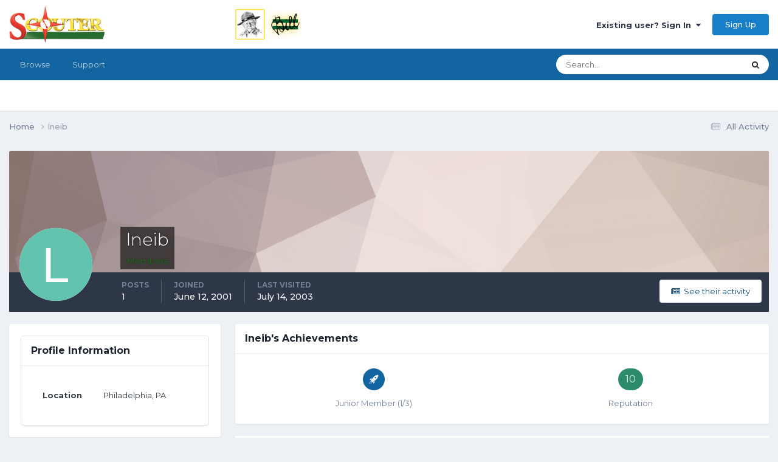

--- FILE ---
content_type: text/html;charset=UTF-8
request_url: https://www.scouter.com/profile/20039-lneib/
body_size: 9914
content:
<!DOCTYPE html>
<html lang="en-US" dir="ltr">
	<head>
		<title>SCOUTER Forum</title>
		
			<!-- Global site tag (gtag.js) - Google Analytics -->
<script async src="https://www.googletagmanager.com/gtag/js?id=UA-1076095-4"></script>
<script>
  window.dataLayer = window.dataLayer || [];
  function gtag(){dataLayer.push(arguments);}
  gtag('js', new Date());

  gtag('config', 'UA-1076095-4');
</script>
<script data-ad-client="ca-pub-6190526800782307" async src="https://pagead2.googlesyndication.com/pagead/js/adsbygoogle.js"></script>
		
		<!--[if lt IE 9]>
			
		    <script src="//www.scouter.com/applications/core/interface/html5shiv/html5shiv.js"></script>
		<![endif]-->
		

	<meta name="viewport" content="width=device-width, initial-scale=1">


	
	
		<meta property="og:image" content="https://www.scouter.com/uploads/monthly_2017_11/meta_image.png.aee7cfa57a9ddbe9730f413a789c49cc.png">
	


	<meta name="twitter:card" content="summary_large_image" />


	
		<meta name="twitter:site" content="@SCOUTERcom" />
	



	
		
			
				<meta property="og:site_name" content="SCOUTER Forum">
			
		
	

	
		
			
				<meta property="og:locale" content="en_US">
			
		
	

	
		
			
				<meta property="og:title" content="SCOUTER Forum">
			
		
	

	
		
			
				<meta property="og:type" content="website">
			
		
	

	
		
			
				<meta property="og:url" content="https://scouter.com">
			
		
	

	
		
			
				<meta name="description" content="Forum of Scout leaders gathered around a virtual campfire, sharing ideas and supporting each other. Resources include links to sites of interest to scouts.">
			
		
	

	
		
			
				<meta name="keywords" content="scout, scouting, scouter, scouts, campfire, order of arrow, scouting honor society, scout leadership, cub scout, wood badge, scout training, boy scout, kids scout, camping, girl scouting, summer camp, scoutmaster">
			
		
	


	
		<link rel="canonical" href="https://www.scouter.com/profile/20039-lneib/" />
	





<link rel="manifest" href="https://www.scouter.com/manifest.webmanifest/">
<meta name="msapplication-config" content="https://www.scouter.com/browserconfig.xml/">
<meta name="msapplication-starturl" content="/">
<meta name="application-name" content="SCOUTER Forum">
<meta name="apple-mobile-web-app-title" content="SCOUTER Forum">

	<meta name="theme-color" content="#ffffff">










<link rel="preload" href="//www.scouter.com/applications/core/interface/font/fontawesome-webfont.woff2?v=4.7.0" as="font" crossorigin="anonymous">
		


	<link rel="preconnect" href="https://fonts.googleapis.com">
	<link rel="preconnect" href="https://fonts.gstatic.com" crossorigin>
	
		<link href="https://fonts.googleapis.com/css2?family=Montserrat:wght@300;400;500;600;700&display=swap" rel="stylesheet">
	



	<link rel='stylesheet' href='https://www.scouter.com/uploads/css_built_1/341e4a57816af3ba440d891ca87450ff_framework.css?v=eb5bee246b1725278058' media='all'>

	<link rel='stylesheet' href='https://www.scouter.com/uploads/css_built_1/05e81b71abe4f22d6eb8d1a929494829_responsive.css?v=eb5bee246b1725278058' media='all'>

	<link rel='stylesheet' href='https://www.scouter.com/uploads/css_built_1/90eb5adf50a8c640f633d47fd7eb1778_core.css?v=eb5bee246b1725278058' media='all'>

	<link rel='stylesheet' href='https://www.scouter.com/uploads/css_built_1/5a0da001ccc2200dc5625c3f3934497d_core_responsive.css?v=eb5bee246b1725278058' media='all'>

	<link rel='stylesheet' href='https://www.scouter.com/uploads/css_built_1/ffdbd8340d5c38a97b780eeb2549bc3f_profiles.css?v=eb5bee246b1725278058' media='all'>

	<link rel='stylesheet' href='https://www.scouter.com/uploads/css_built_1/f2ef08fd7eaff94a9763df0d2e2aaa1f_streams.css?v=eb5bee246b1725278058' media='all'>

	<link rel='stylesheet' href='https://www.scouter.com/uploads/css_built_1/9be4fe0d9dd3ee2160f368f53374cd3f_leaderboard.css?v=eb5bee246b1725278058' media='all'>

	<link rel='stylesheet' href='https://www.scouter.com/uploads/css_built_1/125515e1b6f230e3adf3a20c594b0cea_profiles_responsive.css?v=eb5bee246b1725278058' media='all'>





<link rel='stylesheet' href='https://www.scouter.com/uploads/css_built_1/258adbb6e4f3e83cd3b355f84e3fa002_custom.css?v=eb5bee246b1725278058' media='all'>




		
		

	
	<link rel='shortcut icon' href='https://www.scouter.com/uploads/monthly_2017_11/favicon.ico.1d32bfa849444040dfb8b898452a128e.ico' type="image/x-icon">

	</head>
	<body class="ipsApp ipsApp_front ipsJS_none ipsClearfix" data-controller="core.front.core.app"  data-message=""  data-pageapp="core" data-pagelocation="front" data-pagemodule="members" data-pagecontroller="profile">
		<a href="#elContent" class="ipsHide" title="Go to main content on this page" accesskey="m">Jump to content</a>
		
		<div id="ipsLayout_header" class="ipsClearfix">
			





			
			
<ul id='elMobileNav' class='ipsResponsive_hideDesktop' data-controller='core.front.core.mobileNav'>
	
		
			<li id='elMobileBreadcrumb'>
				<a href='https://www.scouter.com/'>
					<span>Home</span>
				</a>
			</li>
		
	
	
	
	<li >
		<a data-action="defaultStream" href='https://www.scouter.com/discover/'><i class="fa fa-newspaper-o" aria-hidden="true"></i></a>
	</li>

	

	
		<li class='ipsJS_show'>
			<a href='https://www.scouter.com/search/'><i class='fa fa-search'></i></a>
		</li>
	
</ul>
			<header>
				<div class="ipsLayout_container">
					


<a href='https://www.scouter.com/greenbarbill.html' id='elLogo' accesskey='1'><img src="https://www.scouter.com/uploads/monthly_2018_02/logo_wide_600x75.png.3acd800f044ea86aa0bb6093cb166700.png" escape="true"}'></a>

					

	<ul id="elUserNav" class="ipsList_inline cSignedOut ipsResponsive_showDesktop">
		
        
		
        
        
            
            
	


	<li class='cUserNav_icon ipsHide' id='elCart_container'></li>
	<li class='elUserNav_sep ipsHide' id='elCart_sep'></li>

<li id="elSignInLink">
                <a href="https://www.scouter.com/login/" data-ipsmenu-closeonclick="false" data-ipsmenu id="elUserSignIn">
                    Existing user? Sign In  <i class="fa fa-caret-down"></i>
                </a>
                
<div id='elUserSignIn_menu' class='ipsMenu ipsMenu_auto ipsHide'>
	<form accept-charset='utf-8' method='post' action='https://www.scouter.com/login/'>
		<input type="hidden" name="csrfKey" value="fd228dbb8d200f64fbd79970144ec58e">
		<input type="hidden" name="ref" value="aHR0cHM6Ly93d3cuc2NvdXRlci5jb20vcHJvZmlsZS8yMDAzOS1sbmVpYi8=">
		<div data-role="loginForm">
			
			
			
				<div class='ipsColumns ipsColumns_noSpacing'>
					<div class='ipsColumn ipsColumn_wide' id='elUserSignIn_internal'>
						
<div class="ipsPad ipsForm ipsForm_vertical">
	<h4 class="ipsType_sectionHead">Sign In</h4>
	<br><br>
	<ul class='ipsList_reset'>
		<li class="ipsFieldRow ipsFieldRow_noLabel ipsFieldRow_fullWidth">
			
			
				<input type="text" placeholder="Display Name or Email Address" name="auth" autocomplete="email">
			
		</li>
		<li class="ipsFieldRow ipsFieldRow_noLabel ipsFieldRow_fullWidth">
			<input type="password" placeholder="Password" name="password" autocomplete="current-password">
		</li>
		<li class="ipsFieldRow ipsFieldRow_checkbox ipsClearfix">
			<span class="ipsCustomInput">
				<input type="checkbox" name="remember_me" id="remember_me_checkbox" value="1" checked aria-checked="true">
				<span></span>
			</span>
			<div class="ipsFieldRow_content">
				<label class="ipsFieldRow_label" for="remember_me_checkbox">Remember me</label>
				<span class="ipsFieldRow_desc">Not recommended on shared computers</span>
			</div>
		</li>
		<li class="ipsFieldRow ipsFieldRow_fullWidth">
			<button type="submit" name="_processLogin" value="usernamepassword" class="ipsButton ipsButton_primary ipsButton_small" id="elSignIn_submit">Sign In</button>
			
				<p class="ipsType_right ipsType_small">
					
						<a href='https://www.scouter.com/lostpassword/' data-ipsDialog data-ipsDialog-title='Forgot your password?'>
					
					Forgot your password?</a>
				</p>
			
		</li>
	</ul>
</div>
					</div>
					<div class='ipsColumn ipsColumn_wide'>
						<div class='ipsPadding' id='elUserSignIn_external'>
							<div class='ipsAreaBackground_light ipsPadding:half'>
								
								
									<div class='ipsType_center ipsMargin_top:half'>
										

<button type="submit" name="_processLogin" value="2" class='ipsButton ipsButton_verySmall ipsButton_fullWidth ipsSocial ipsSocial_facebook' style="background-color: #3a579a">
	
		<span class='ipsSocial_icon'>
			
				<i class='fa fa-facebook-official'></i>
			
		</span>
		<span class='ipsSocial_text'>Sign in with Facebook</span>
	
</button>
									</div>
								
							</div>
						</div>
					</div>
				</div>
			
		</div>
	</form>
</div>
            </li>
            
        
		
			<li>
				
					<a href="https://www.scouter.com/register/" data-ipsdialog data-ipsdialog-size="narrow" data-ipsdialog-title="Sign Up"  id="elRegisterButton" class="ipsButton ipsButton_normal ipsButton_primary">Sign Up</a>
				
			</li>
		
	</ul>

				</div>
			</header>
			

	<nav data-controller='core.front.core.navBar' class=' ipsResponsive_showDesktop'>
		<div class='ipsNavBar_primary ipsLayout_container '>
			<ul data-role="primaryNavBar" class='ipsClearfix'>
				


	
		
		
		<li  id='elNavSecondary_1' data-role="navBarItem" data-navApp="core" data-navExt="CustomItem">
			
			
				<a href="https://www.scouter.com"  data-navItem-id="1" >
					Browse<span class='ipsNavBar_active__identifier'></span>
				</a>
			
			
				<ul class='ipsNavBar_secondary ipsHide' data-role='secondaryNavBar'>
					


	
	

	
		
		
		<li  id='elNavSecondary_10' data-role="navBarItem" data-navApp="forums" data-navExt="Forums">
			
			
				<a href="https://www.scouter.com"  data-navItem-id="10" >
					Forums<span class='ipsNavBar_active__identifier'></span>
				</a>
			
			
		</li>
	
	

	
		
		
		<li  id='elNavSecondary_11' data-role="navBarItem" data-navApp="core" data-navExt="Guidelines">
			
			
				<a href="https://www.scouter.com/legal/tos"  data-navItem-id="11" >
					Guidelines<span class='ipsNavBar_active__identifier'></span>
				</a>
			
			
		</li>
	
	

	
	

	
		
		
		<li  id='elNavSecondary_13' data-role="navBarItem" data-navApp="core" data-navExt="OnlineUsers">
			
			
				<a href="https://www.scouter.com/online/"  data-navItem-id="13" >
					Online Users<span class='ipsNavBar_active__identifier'></span>
				</a>
			
			
		</li>
	
	

	
		
		
		<li  id='elNavSecondary_14' data-role="navBarItem" data-navApp="core" data-navExt="Leaderboard">
			
			
				<a href="https://www.scouter.com/leaderboard/"  data-navItem-id="14" >
					Leaderboard<span class='ipsNavBar_active__identifier'></span>
				</a>
			
			
		</li>
	
	

	
	

	
	

					<li class='ipsHide' id='elNavigationMore_1' data-role='navMore'>
						<a href='#' data-ipsMenu data-ipsMenu-appendTo='#elNavigationMore_1' id='elNavigationMore_1_dropdown'>More <i class='fa fa-caret-down'></i></a>
						<ul class='ipsHide ipsMenu ipsMenu_auto' id='elNavigationMore_1_dropdown_menu' data-role='moreDropdown'></ul>
					</li>
				</ul>
			
		</li>
	
	

	
	

	
	

	
		
		
		<li  id='elNavSecondary_29' data-role="navBarItem" data-navApp="core" data-navExt="CustomItem">
			
			
				<a href="https://www.scouter.com/support/"  data-navItem-id="29" >
					Support<span class='ipsNavBar_active__identifier'></span>
				</a>
			
			
				<ul class='ipsNavBar_secondary ipsHide' data-role='secondaryNavBar'>
					


	
	

	
	

					<li class='ipsHide' id='elNavigationMore_29' data-role='navMore'>
						<a href='#' data-ipsMenu data-ipsMenu-appendTo='#elNavigationMore_29' id='elNavigationMore_29_dropdown'>More <i class='fa fa-caret-down'></i></a>
						<ul class='ipsHide ipsMenu ipsMenu_auto' id='elNavigationMore_29_dropdown_menu' data-role='moreDropdown'></ul>
					</li>
				</ul>
			
		</li>
	
	

	
	

	
	

				<li class='ipsHide' id='elNavigationMore' data-role='navMore'>
					<a href='#' data-ipsMenu data-ipsMenu-appendTo='#elNavigationMore' id='elNavigationMore_dropdown'>More</a>
					<ul class='ipsNavBar_secondary ipsHide' data-role='secondaryNavBar'>
						<li class='ipsHide' id='elNavigationMore_more' data-role='navMore'>
							<a href='#' data-ipsMenu data-ipsMenu-appendTo='#elNavigationMore_more' id='elNavigationMore_more_dropdown'>More <i class='fa fa-caret-down'></i></a>
							<ul class='ipsHide ipsMenu ipsMenu_auto' id='elNavigationMore_more_dropdown_menu' data-role='moreDropdown'></ul>
						</li>
					</ul>
				</li>
			</ul>
			

	<div id="elSearchWrapper">
		<div id='elSearch' data-controller="core.front.core.quickSearch">
			<form accept-charset='utf-8' action='//www.scouter.com/search/?do=quicksearch' method='post'>
                <input type='search' id='elSearchField' placeholder='Search...' name='q' autocomplete='off' aria-label='Search'>
                <details class='cSearchFilter'>
                    <summary class='cSearchFilter__text'></summary>
                    <ul class='cSearchFilter__menu'>
                        
                        <li><label><input type="radio" name="type" value="all" ><span class='cSearchFilter__menuText'>Everywhere</span></label></li>
                        
                        
                            <li><label><input type="radio" name="type" value="core_statuses_status" checked><span class='cSearchFilter__menuText'>Status Updates</span></label></li>
                        
                            <li><label><input type="radio" name="type" value="forums_topic"><span class='cSearchFilter__menuText'>Topics</span></label></li>
                        
                            <li><label><input type="radio" name="type" value="cms_pages_pageitem"><span class='cSearchFilter__menuText'>Pages</span></label></li>
                        
                            <li><label><input type="radio" name="type" value="cms_records1"><span class='cSearchFilter__menuText'>Article</span></label></li>
                        
                            <li><label><input type="radio" name="type" value="nexus_package_item"><span class='cSearchFilter__menuText'>Products</span></label></li>
                        
                            <li><label><input type="radio" name="type" value="core_members"><span class='cSearchFilter__menuText'>Members</span></label></li>
                        
                    </ul>
                </details>
				<button class='cSearchSubmit' type="submit" aria-label='Search'><i class="fa fa-search"></i></button>
			</form>
		</div>
	</div>

		</div>
	</nav>

		</div>
		<main id="ipsLayout_body" class="ipsLayout_container">
			<div id="ipsLayout_contentArea">
				<div id="ipsLayout_contentWrapper">
					
<nav class='ipsBreadcrumb ipsBreadcrumb_top ipsFaded_withHover'>
	

	<ul class='ipsList_inline ipsPos_right'>
		
		<li >
			<a data-action="defaultStream" class='ipsType_light '  href='https://www.scouter.com/discover/'><i class="fa fa-newspaper-o" aria-hidden="true"></i> <span>All Activity</span></a>
		</li>
		
	</ul>

	<ul data-role="breadcrumbList">
		<li>
			<a title="Home" href='https://www.scouter.com/'>
				<span>Home <i class='fa fa-angle-right'></i></span>
			</a>
		</li>
		
		
			<li>
				
					<a href='https://www.scouter.com/profile/20039-lneib/'>
						<span>lneib </span>
					</a>
				
			</li>
		
	</ul>
</nav>
					
					<div id="ipsLayout_mainArea">
						<a id="elContent"></a>
						
						
						
						

	




						

<!-- When altering this template be sure to also check for similar in the hovercard -->
<div data-controller='core.front.profile.main'>
	

<header data-role="profileHeader">
    <div class='ipsPageHead_special ' id='elProfileHeader' data-controller='core.global.core.coverPhoto' data-url="https://www.scouter.com/profile/20039-lneib/?csrfKey=fd228dbb8d200f64fbd79970144ec58e" data-coverOffset='0'>
        
        <div class='ipsCoverPhoto_container' style="background-color: hsl(12, 100%, 80% )">
            <img src='https://www.scouter.com/uploads/set_resources_1/84c1e40ea0e759e3f1505eb1788ddf3c_pattern.png' class='ipsCoverPhoto_photo' data-action="toggleCoverPhoto" alt=''>
        </div>
        
        
        <div class='ipsColumns ipsColumns_collapsePhone' data-hideOnCoverEdit>
            <div class='ipsColumn ipsColumn_fixed ipsColumn_narrow ipsPos_center' id='elProfilePhoto'>
                
                <span class='ipsUserPhoto ipsUserPhoto_xlarge'>
						<img src='data:image/svg+xml,%3Csvg%20xmlns%3D%22http%3A%2F%2Fwww.w3.org%2F2000%2Fsvg%22%20viewBox%3D%220%200%201024%201024%22%20style%3D%22background%3A%2362c4ae%22%3E%3Cg%3E%3Ctext%20text-anchor%3D%22middle%22%20dy%3D%22.35em%22%20x%3D%22512%22%20y%3D%22512%22%20fill%3D%22%23ffffff%22%20font-size%3D%22700%22%20font-family%3D%22-apple-system%2C%20BlinkMacSystemFont%2C%20Roboto%2C%20Helvetica%2C%20Arial%2C%20sans-serif%22%3EL%3C%2Ftext%3E%3C%2Fg%3E%3C%2Fsvg%3E' alt=''>
					</span>
                
                
            </div>
            <div class='ipsColumn ipsColumn_fluid'>
                <div class='ipsPos_left ipsPad cProfileHeader_name ipsType_normal'>
                    <h1 class='ipsType_reset ipsPageHead_barText'>
                        lneib

                        
                        
                    </h1>
                    <span>
						<span class='ipsPageHead_barText'><span style='color:green;'>Members</span></span>
					</span>
                </div>
                
                <ul class='ipsList_inline ipsPad ipsResponsive_hidePhone ipsResponsive_block ipsPos_left'>
                    
                    <li>

<div data-followApp='core' data-followArea='member' data-followID='20039'  data-controller='core.front.core.followButton'>
	
		

	
</div></li>
                    
                    
                </ul>
                
            </div>
        </div>
    </div>

    <div class='ipsGrid ipsAreaBackground ipsPad ipsResponsive_showPhone ipsResponsive_block'>
        
        
        

        
        
        <div data-role='switchView' class='ipsGrid_span12'>
            <div data-action="goToProfile" data-type='phone' class='ipsHide'>
                <a href='https://www.scouter.com/profile/20039-lneib/' class='ipsButton ipsButton_veryLight ipsButton_small ipsButton_fullWidth' title="lneib's Profile"><i class='fa fa-user'></i></a>
            </div>
            <div data-action="browseContent" data-type='phone' class=''>
                <a href="https://www.scouter.com/profile/20039-lneib/content/" rel="nofollow" class='ipsButton ipsButton_veryLight ipsButton_small ipsButton_fullWidth'  title="lneib's Content"><i class='fa fa-newspaper-o'></i></a>
            </div>
        </div>
    </div>

    <div id='elProfileStats' class='ipsClearfix sm:ipsPadding ipsResponsive_pull'>
        <div data-role='switchView' class='ipsResponsive_hidePhone ipsPos_right'>
            <a href='https://www.scouter.com/profile/20039-lneib/' class='ipsButton ipsButton_veryLight ipsButton_small ipsPos_right ipsHide' data-action="goToProfile" data-type='full' title="lneib's Profile"><i class='fa fa-user'></i> <span class='ipsResponsive_showDesktop ipsResponsive_inline'>&nbsp;View Profile</span></a>
            <a href="https://www.scouter.com/profile/20039-lneib/content/" rel="nofollow" class='ipsButton ipsButton_veryLight ipsButton_small ipsPos_right ' data-action="browseContent" data-type='full' title="lneib's Content"><i class='fa fa-newspaper-o'></i> <span class='ipsResponsive_showDesktop ipsResponsive_inline'>&nbsp;See their activity</span></a>
        </div>
        <ul class='ipsList_reset ipsFlex ipsFlex-ai:center ipsFlex-fw:wrap ipsPos_left ipsResponsive_noFloat'>
            <li>
                <h4 class='ipsType_minorHeading'>Posts</h4>
                1
            </li>
            <li>
                <h4 class='ipsType_minorHeading'>Joined</h4>
                <time datetime='2001-06-12T15:06:32Z' title='06/12/01 03:06  PM' data-short='24 yr'>June 12, 2001</time>
            </li>
            
            <li>
                <h4 class='ipsType_minorHeading'>Last visited</h4>
                <span>
					
                    <time datetime='2003-07-14T20:32:08Z' title='07/14/03 08:32  PM' data-short='22 yr'>July 14, 2003</time>
				</span>
            </li>
            
            
        </ul>
    </div>
</header>
	<div data-role="profileContent" class='ipsSpacer_top'>

		<div class='ipsColumns ipsColumns_collapseTablet' data-controller="core.front.profile.body">
			<div class='ipsColumn ipsColumn_fixed ipsColumn_veryWide' id='elProfileInfoColumn'>
				<div class='ipsPadding ipsBox ipsResponsive_pull'>
					
					
						

						
					

					
					
					
                        
                    
					
	 				
					
						
						<div class='ipsWidget ipsWidget_vertical cProfileSidebarBlock ipsBox ipsBox--child ipsSpacer_bottom' data-location='customFields'>
							
                                <h2 class='ipsWidget_title ipsType_reset'>Profile Information</h2>
                            
                            <div class='ipsWidget_inner ipsPad'>
								<ul class='ipsDataList ipsDataList_reducedSpacing cProfileFields'>
									
									
										<li class='ipsDataItem ipsType_break'>
											
												<span class='ipsDataItem_generic ipsDataItem_size3 ipsType_break'><strong>Location</strong></span>
												<div class='ipsDataItem_generic'><div class='ipsType_break ipsContained'>Philadelphia, PA</div></div>
											
										</li>
									
									
								</ul>
							</div>
						</div>
						
					
					
					
				</div>

			</div>
			<section class='ipsColumn ipsColumn_fluid'>
				
					<div class='ipsWidget ipsBox ipsMargin_bottom'>
						<h2 class='ipsWidget_title ipsType_reset ipsFlex ipsFlex-ai:center ipsFlex-jc:between'>
							<span>
								
									lneib's Achievements
								
							</span>
						</h2>
						<div class='ipsWidget_inner ipsPadding_horizontal ipsPadding_vertical:half ipsType_center cProfileAchievements'>
							
								<div class='ipsFlex ipsFlex-fd:column ipsFlex-ai:center ipsPadding_vertical:half'>
									
<img src='https://www.scouter.com/uploads/set_resources_1/84c1e40ea0e759e3f1505eb1788ddf3c_default_rank.png' loading="lazy" alt="Junior Member" class="ipsDimension:4" data-ipsTooltip title="Rank: Junior Member (1/3)">
									<h3 class='ipsType_reset ipsType_unbold ipsType_medium ipsType_light ipsMargin_top:half'>
                                        Junior Member (1/3)
									</h3>
								</div>
							
							
									
								
							
							
								
									<div class='ipsPadding_vertical:half'>
								
										<p class='ipsType_reset cProfileRepScore cProfileRepScore_positive ipsRadius:full ipsDimension_height:4 ipsDimension_minWidth:4 ipsPadding_horizontal:half ipsType_large ipsFlex-inline ipsFlex-ai:center ipsFlex-jc:center' data-ipsTooltip title="Good">10</p>
										<h3 class='ipsType_reset ipsType_unbold ipsType_medium ipsType_light ipsMargin_top:half'>
											Reputation
										</h3>
								
									</div>
								
							
							
						</div>
					</div>
				

				<div class='ipsBox ipsResponsive_pull'>
					

<div id='elProfileTabs_content' class='ipsTabs_panels ipsPadding ipsAreaBackground_reset'>
	
		
			<div id="ipsTabs_elProfileTabs_elProfileTab_activity_panel" class='ipsTabs_panel ipsAreaBackground_reset'>
				
<div data-controller="core.front.statuses.statusFeed">
	
	
		<ol class='ipsStream ipsList_reset' data-role='activityStream' id='elProfileActivityOverview'>
			
				

<li class='ipsStreamItem ipsStreamItem_contentBlock ipsStreamItem_expanded ipsAreaBackground_reset ipsPad  ' data-role='activityItem' data-timestamp='1058214728'>
	<div class='ipsStreamItem_container ipsClearfix'>
		
			
			<div class='ipsStreamItem_header ipsPhotoPanel ipsPhotoPanel_mini'>
				
					<span class='ipsStreamItem_contentType' data-ipsTooltip title='Topic'><i class='fa fa-comments'></i></span>
				
				

	<a href="https://www.scouter.com/profile/20039-lneib/" rel="nofollow" data-ipsHover data-ipsHover-target="https://www.scouter.com/profile/20039-lneib/?do=hovercard" class="ipsUserPhoto ipsUserPhoto_mini" title="Go to lneib's profile">
		<img src='data:image/svg+xml,%3Csvg%20xmlns%3D%22http%3A%2F%2Fwww.w3.org%2F2000%2Fsvg%22%20viewBox%3D%220%200%201024%201024%22%20style%3D%22background%3A%2362c4ae%22%3E%3Cg%3E%3Ctext%20text-anchor%3D%22middle%22%20dy%3D%22.35em%22%20x%3D%22512%22%20y%3D%22512%22%20fill%3D%22%23ffffff%22%20font-size%3D%22700%22%20font-family%3D%22-apple-system%2C%20BlinkMacSystemFont%2C%20Roboto%2C%20Helvetica%2C%20Arial%2C%20sans-serif%22%3EL%3C%2Ftext%3E%3C%2Fg%3E%3C%2Fsvg%3E' alt='lneib' loading="lazy">
	</a>

				<div class=''>
					
					<h2 class='ipsType_reset ipsStreamItem_title ipsContained_container '>
						
						
						<span class='ipsType_break ipsContained'>
							<a href='https://www.scouter.com/topic/13455-camping-in-washington-dc-area/?do=findComment&amp;comment=13451' data-linkType="link" data-searchable> Camping in Washington D.C. area</a>
						</span>
						
					</h2>
					
						<p class='ipsType_reset ipsStreamItem_status ipsType_blendLinks'>
							
<a href='https://www.scouter.com/profile/20039-lneib/' rel="nofollow" data-ipsHover data-ipsHover-width="370" data-ipsHover-target='https://www.scouter.com/profile/20039-lneib/?do=hovercard' title="Go to lneib's profile" class="ipsType_break">lneib</a> posted a topic in  <a href='https://www.scouter.com/forum/31-camping-high-adventure/'>Camping &amp; High Adventure</a>
						</p>
					
					
						
					
				</div>
			</div>
			
				<div class='ipsStreamItem_snippet ipsType_break'>
					
					 	

	<div class='ipsType_richText ipsContained ipsType_medium'>
		<div data-ipsTruncate data-ipsTruncate-type='remove' data-ipsTruncate-size='3 lines' data-ipsTruncate-watch='false'>
			We are trying to plabn a trip next spring (2004) to our nations capital, does anyone have any ideas where we can stay in close proximity to Washington D.C.  I know there arn't any scout camps but what about state parks or military bases.  Thanks in advance. 

  --Larry
		</div>
	</div>


					
				</div>
				<ul class='ipsList_inline ipsStreamItem_meta ipsGap:1'>
					<li class='ipsType_light ipsType_medium'>
						<a rel="nofollow" href='https://www.scouter.com/topic/13455-camping-in-washington-dc-area/?do=findComment&amp;comment=13451' class='ipsType_blendLinks'><i class='fa fa-clock-o'></i> <time datetime='2003-07-14T20:32:08Z' title='07/14/03 08:32  PM' data-short='22 yr'>July 14, 2003</time></a>
					</li>
					
						<li class='ipsType_light ipsType_medium'>
							<a href='https://www.scouter.com/topic/13455-camping-in-washington-dc-area/?do=findComment&amp;comment=13451' class='ipsType_blendLinks'>
								
									<i class='fa fa-comment'></i> 5 replies
								
							</a>
						</li>
					
					
					
				</ul>
			
		
	</div>
</li>
			
		</ol>
	
</div>
			</div>
		
	
</div>
				</div>
			</section>
		</div>

	</div>
</div>


						


					</div>
					


					
<nav class='ipsBreadcrumb ipsBreadcrumb_bottom ipsFaded_withHover'>
	
		


	

	<ul class='ipsList_inline ipsPos_right'>
		
		<li >
			<a data-action="defaultStream" class='ipsType_light '  href='https://www.scouter.com/discover/'><i class="fa fa-newspaper-o" aria-hidden="true"></i> <span>All Activity</span></a>
		</li>
		
	</ul>

	<ul data-role="breadcrumbList">
		<li>
			<a title="Home" href='https://www.scouter.com/'>
				<span>Home <i class='fa fa-angle-right'></i></span>
			</a>
		</li>
		
		
			<li>
				
					<a href='https://www.scouter.com/profile/20039-lneib/'>
						<span>lneib </span>
					</a>
				
			</li>
		
	</ul>
</nav>
				</div>
			</div>
			
		</main>
		<footer id="ipsLayout_footer" class="ipsClearfix">
			<div class="ipsLayout_container">
				
				


<ul class='ipsList_inline ipsType_center ipsSpacer_top' id="elFooterLinks">
	
	
	
	
	
		<li><a href='https://www.scouter.com/legal/privacy-policy'>Privacy Policy</a></li>
	
	
	<li><a rel="nofollow" href='https://www.scouter.com/cookies/'>Cookies</a></li>

</ul>	


<p id='elCopyright'>
	<span id='elCopyright_userLine'>Copyright © 2021 SCOUTER.com. All rights reserved.</span>
	<a rel='nofollow' title='Invision Community' href='https://www.invisioncommunity.com/'>Powered by Invision Community</a>
</p>
			</div>
		</footer>
		

<div id="elMobileDrawer" class="ipsDrawer ipsHide">
	<div class="ipsDrawer_menu">
		<a href="#" class="ipsDrawer_close" data-action="close"><span>×</span></a>
		<div class="ipsDrawer_content ipsFlex ipsFlex-fd:column">
<ul id="elUserNav_mobile" class="ipsList_inline signed_in ipsClearfix">
	


</ul>

			
				<div class="ipsPadding ipsBorder_bottom">
					<ul class="ipsToolList ipsToolList_vertical">
						<li>
							<a href="https://www.scouter.com/login/" id="elSigninButton_mobile" class="ipsButton ipsButton_light ipsButton_small ipsButton_fullWidth">Existing user? Sign In</a>
						</li>
						
							<li>
								
									<a href="https://www.scouter.com/register/" data-ipsdialog data-ipsdialog-size="narrow" data-ipsdialog-title="Sign Up" data-ipsdialog-fixed="true"  id="elRegisterButton_mobile" class="ipsButton ipsButton_small ipsButton_fullWidth ipsButton_important">Sign Up</a>
								
							</li>
						
					</ul>
				</div>
			

			

			<ul class="ipsDrawer_list ipsFlex-flex:11">
				

				
				
				
				
					
						
						
							<li class="ipsDrawer_itemParent">
								<h4 class="ipsDrawer_title"><a href="#">Browse</a></h4>
								<ul class="ipsDrawer_list">
									<li data-action="back"><a href="#">Back</a></li>
									
									
										
										
										
											
										
											
												
													
													
									
													
									
									
									
										


	

	
		
			<li>
				<a href='https://www.scouter.com' >
					Forums
				</a>
			</li>
		
	

	
		
			<li>
				<a href='https://www.scouter.com/legal/tos' >
					Guidelines
				</a>
			</li>
		
	

	

	
		
			<li>
				<a href='https://www.scouter.com/online/' >
					Online Users
				</a>
			</li>
		
	

	
		
			<li>
				<a href='https://www.scouter.com/leaderboard/' >
					Leaderboard
				</a>
			</li>
		
	

	

	

										
								</ul>
							</li>
						
					
				
					
				
					
				
					
						
						
							<li class="ipsDrawer_itemParent">
								<h4 class="ipsDrawer_title"><a href="#">Support</a></h4>
								<ul class="ipsDrawer_list">
									<li data-action="back"><a href="#">Back</a></li>
									
									
										
										
										
											
										
											
										
									
													
									
										<li><a href="https://www.scouter.com/support/">Support</a></li>
									
									
									
										


	

	

										
								</ul>
							</li>
						
					
				
					
				
					
				
				
			</ul>

			
		</div>
	</div>
</div>

<div id="elMobileCreateMenuDrawer" class="ipsDrawer ipsHide">
	<div class="ipsDrawer_menu">
		<a href="#" class="ipsDrawer_close" data-action="close"><span>×</span></a>
		<div class="ipsDrawer_content ipsSpacer_bottom ipsPad">
			<ul class="ipsDrawer_list">
				<li class="ipsDrawer_listTitle ipsType_reset">Create New...</li>
				
			</ul>
		</div>
	</div>
</div>

		

	
	<script type='text/javascript'>
		var ipsDebug = false;		
	
		var CKEDITOR_BASEPATH = '//www.scouter.com/applications/core/interface/ckeditor/ckeditor/';
	
		var ipsSettings = {
			
			
			cookie_path: "/",
			
			cookie_prefix: "ips4_",
			
			
			cookie_ssl: true,
			
            essential_cookies: ["oauth_authorize","member_id","login_key","clearAutosave","lastSearch","device_key","IPSSessionFront","loggedIn","noCache","hasJS","cookie_consent","cookie_consent_optional","codeVerifier","forumpass_*","cm_reg","location","currency","guestTransactionKey"],
			upload_imgURL: "https://www.scouter.com/uploads/set_resources_1/0cb563f8144768654a2205065d13abd6_upload.png",
			message_imgURL: "https://www.scouter.com/uploads/set_resources_1/0cb563f8144768654a2205065d13abd6_message.png",
			notification_imgURL: "https://www.scouter.com/uploads/set_resources_1/0cb563f8144768654a2205065d13abd6_notification.png",
			baseURL: "//www.scouter.com/",
			jsURL: "//www.scouter.com/applications/core/interface/js/js.php",
			csrfKey: "fd228dbb8d200f64fbd79970144ec58e",
			antiCache: "eb5bee246b1725278058",
			jsAntiCache: "eb5bee246b1766086313",
			disableNotificationSounds: true,
			useCompiledFiles: true,
			links_external: true,
			memberID: 0,
			lazyLoadEnabled: false,
			blankImg: "//www.scouter.com/applications/core/interface/js/spacer.png",
			googleAnalyticsEnabled: true,
			matomoEnabled: false,
			viewProfiles: true,
			mapProvider: 'none',
			mapApiKey: '',
			pushPublicKey: null,
			relativeDates: true
		};
		
		
		
		
			ipsSettings['maxImageDimensions'] = {
				width: 1000,
				height: 750
			};
		
		
	</script>



<!-- Facebook Pixel Code -->
<script>
!function(f,b,e,v,n,t,s){if(f.fbq)return;n=f.fbq=function(){n.callMethod?
n.callMethod.apply(n,arguments):n.queue.push(arguments)};if(!f._fbq)f._fbq=n;
n.push=n;n.loaded=!0;n.version='2.0';n.queue=[];t=b.createElement(e);t.async=!0;
t.src=v;s=b.getElementsByTagName(e)[0];s.parentNode.insertBefore(t,s)}(window,
document,'script','https://connect.facebook.net/en_US/fbevents.js');
setTimeout( function() {
	fbq('init', '579823949054057');
	
	fbq('track', 'PageView');
	
}, 0 );
</script>
<!-- End Facebook Pixel Code -->




<script type='text/javascript' src='https://www.scouter.com/uploads/javascript_global/root_library.js?v=eb5bee246b1766086313' data-ips></script>


<script type='text/javascript' src='https://www.scouter.com/uploads/javascript_global/root_js_lang_1.js?v=eb5bee246b1766086313' data-ips></script>


<script type='text/javascript' src='https://www.scouter.com/uploads/javascript_global/root_framework.js?v=eb5bee246b1766086313' data-ips></script>


<script type='text/javascript' src='https://www.scouter.com/uploads/javascript_core/global_global_core.js?v=eb5bee246b1766086313' data-ips></script>


<script type='text/javascript' src='https://www.scouter.com/uploads/javascript_global/root_front.js?v=eb5bee246b1766086313' data-ips></script>


<script type='text/javascript' src='https://www.scouter.com/uploads/javascript_core/front_front_core.js?v=eb5bee246b1766086313' data-ips></script>


<script type='text/javascript' src='https://www.scouter.com/uploads/javascript_core/front_front_statuses.js?v=eb5bee246b1766086313' data-ips></script>


<script type='text/javascript' src='https://www.scouter.com/uploads/javascript_core/front_front_profile.js?v=eb5bee246b1766086313' data-ips></script>


<script type='text/javascript' src='https://www.scouter.com/uploads/javascript_core/front_app.js?v=eb5bee246b1766086313' data-ips></script>


<script type='text/javascript' src='https://www.scouter.com/uploads/javascript_global/root_map.js?v=eb5bee246b1766086313' data-ips></script>



	<script type='text/javascript'>
		
			ips.setSetting( 'date_format', jQuery.parseJSON('"mm\/dd\/yy"') );
		
			ips.setSetting( 'date_first_day', jQuery.parseJSON('0') );
		
			ips.setSetting( 'ipb_url_filter_option', jQuery.parseJSON('"none"') );
		
			ips.setSetting( 'url_filter_any_action', jQuery.parseJSON('"allow"') );
		
			ips.setSetting( 'bypass_profanity', jQuery.parseJSON('0') );
		
			ips.setSetting( 'emoji_style', jQuery.parseJSON('"native"') );
		
			ips.setSetting( 'emoji_shortcodes', jQuery.parseJSON('true') );
		
			ips.setSetting( 'emoji_ascii', jQuery.parseJSON('true') );
		
			ips.setSetting( 'emoji_cache', jQuery.parseJSON('1725275619') );
		
			ips.setSetting( 'image_jpg_quality', jQuery.parseJSON('85') );
		
			ips.setSetting( 'cloud2', jQuery.parseJSON('false') );
		
			ips.setSetting( 'isAnonymous', jQuery.parseJSON('false') );
		
		
        
    </script>



<script type='application/ld+json'>
{
    "@context": "http://schema.org",
    "@type": "ProfilePage",
    "url": "https://www.scouter.com/profile/20039-lneib/",
    "name": "lneib",
    "mainEntity": {
        "@type": "Person",
        "name": "lneib",
        "identifier": 20039
    },
    "primaryImageOfPage": {
        "@type": "ImageObject",
        "contentUrl": "https://www.scouter.com/applications/core/interface/email/default_photo.png",
        "representativeOfPage": true,
        "thumbnail": {
            "@type": "ImageObject",
            "contentUrl": "https://www.scouter.com/applications/core/interface/email/default_photo.png"
        }
    },
    "thumbnailUrl": "https://www.scouter.com/applications/core/interface/email/default_photo.png",
    "image": "https://www.scouter.com/applications/core/interface/email/default_photo.png",
    "relatedLink": "https://www.scouter.com/profile/20039-lneib/content/",
    "dateCreated": "2001-06-12T15:06:32+0000",
    "interactionStatistic": [
        {
            "@type": "InteractionCounter",
            "interactionType": "http://schema.org/CommentAction",
            "userInteractionCount": 1
        },
        {
            "@type": "InteractionCounter",
            "interactionType": "http://schema.org/ViewAction",
            "userInteractionCount": 392
        }
    ]
}	
</script>

<script type='application/ld+json'>
{
    "@context": "http://www.schema.org",
    "publisher": "https://www.scouter.com/#organization",
    "@type": "WebSite",
    "@id": "https://www.scouter.com/#website",
    "mainEntityOfPage": "https://www.scouter.com/",
    "name": "SCOUTER Forum",
    "url": "https://www.scouter.com/",
    "potentialAction": {
        "type": "SearchAction",
        "query-input": "required name=query",
        "target": "https://www.scouter.com/search/?q={query}"
    },
    "inLanguage": [
        {
            "@type": "Language",
            "name": "English (USA)",
            "alternateName": "en-US"
        }
    ]
}	
</script>

<script type='application/ld+json'>
{
    "@context": "http://www.schema.org",
    "@type": "Organization",
    "@id": "https://www.scouter.com/#organization",
    "mainEntityOfPage": "https://www.scouter.com/",
    "name": "SCOUTER Forum",
    "url": "https://www.scouter.com/",
    "logo": {
        "@type": "ImageObject",
        "@id": "https://www.scouter.com/#logo",
        "url": "https://www.scouter.com/uploads/monthly_2018_02/logo_wide_600x75.png.3acd800f044ea86aa0bb6093cb166700.png"
    },
    "address": {
        "@type": "PostalAddress",
        "streetAddress": "20 North Wacker Drive, Suite 1200",
        "addressLocality": "Chicago",
        "addressRegion": "Illinois",
        "postalCode": "60606",
        "addressCountry": "US"
    }
}	
</script>

<script type='application/ld+json'>
{
    "@context": "http://schema.org",
    "@type": "BreadcrumbList",
    "itemListElement": [
        {
            "@type": "ListItem",
            "position": 1,
            "item": {
                "@id": "https://www.scouter.com/profile/20039-lneib/",
                "name": "lneib"
            }
        }
    ]
}	
</script>



<script type='text/javascript'>
    (() => {
        let gqlKeys = [];
        for (let [k, v] of Object.entries(gqlKeys)) {
            ips.setGraphQlData(k, v);
        }
    })();
</script>
		
		
		
		<!--ipsQueryLog-->
		<!--ipsCachingLog-->
		
	</body>
</html>


--- FILE ---
content_type: text/html; charset=utf-8
request_url: https://www.google.com/recaptcha/api2/aframe
body_size: 267
content:
<!DOCTYPE HTML><html><head><meta http-equiv="content-type" content="text/html; charset=UTF-8"></head><body><script nonce="C4PqJibORix3dIPKfwowmA">/** Anti-fraud and anti-abuse applications only. See google.com/recaptcha */ try{var clients={'sodar':'https://pagead2.googlesyndication.com/pagead/sodar?'};window.addEventListener("message",function(a){try{if(a.source===window.parent){var b=JSON.parse(a.data);var c=clients[b['id']];if(c){var d=document.createElement('img');d.src=c+b['params']+'&rc='+(localStorage.getItem("rc::a")?sessionStorage.getItem("rc::b"):"");window.document.body.appendChild(d);sessionStorage.setItem("rc::e",parseInt(sessionStorage.getItem("rc::e")||0)+1);localStorage.setItem("rc::h",'1766346845366');}}}catch(b){}});window.parent.postMessage("_grecaptcha_ready", "*");}catch(b){}</script></body></html>

--- FILE ---
content_type: text/css
request_url: https://www.scouter.com/uploads/css_built_1/258adbb6e4f3e83cd3b355f84e3fa002_custom.css?v=eb5bee246b1725278058
body_size: 336
content:
 .ipsType_richText{line-height:1.6;}.ipsPad_half.ipsWidget_inner{padding:0px;}.ipsDataList.ipsDataList_reducedSpacing{padding:7px;}.ipsWidget[data-blockid="plugin_2_nbAdsWidget_5qzlo3srv"]{border:0px;border-radius:none;box-shadow:none;}.ipsWidget[data-blockid="plugin_2_nbAdsWidget_st2r7lk6l"]{border:0px;border-radius:none;box-shadow:none;}.ipsWidget[data-blockid="plugin_2_nbAdsWidget_hp9sw07fb"]{border:0px;border-radius:none;box-shadow:none;}.ipsWidget[data-blockid="plugin_2_nbAdsWidget_m8tbbrx7l"]{border:0px;border-radius:none;box-shadow:none;}.ipsWidget[data-blockid="plugin_2_nbAdsWidget_tmov9t6e6"]{border:0px;border-radius:none;box-shadow:none;}.ipsWidget[data-blockid="plugin_2_nbAdsWidget_q7xo3kuxr"]{border:0px;border-radius:none;box-shadow:none;}.ipsWidget[data-blockid="plugin_2_nbAdsWidget_ivm8qzrxy"]{border:0px;border-radius:none;box-shadow:none;}.ipsWidget[data-blockid="plugin_2_nbAdsWidget_pxf4qugyi"]{border:0px;border-radius:none;box-shadow:none;}.ipsWidget[data-blockid="plugin_2_nbAdsWidget_c28r22i5w"]{border:0px;border-radius:none;box-shadow:none;}.ipsWidget[data-blockid="plugin_2_nbAdsWidget_ehqji1re5"]{border:0px;border-radius:none;box-shadow:none;}.ipsWidget[data-blockid="plugin_2_nbAdsWidget_8nb9rhkh0"]{border:0px;border-radius:none;box-shadow:none;}.ipsWidget[data-blockid="plugin_2_nbAdsWidget_m8ogyuyfd"]{border:0px;border-radius:none;box-shadow:none;}.ipsWidget[data-blockid="plugin_2_nbAdsWidget_m5vco0xfi"]{border:0px;border-radius:none;box-shadow:none;}.ipsWidget[data-blockid="plugin_2_nbAdsWidget_yb7ve3n9n"]{border:0px;border-radius:none;box-shadow:none;}.ipsWidget[data-blockid="plugin_2_nbAdsWidget_qf36ksldx"]{border:0px;border-radius:none;box-shadow:none;}.ipsWidget[data-blockid="plugin_2_nbAdsWidget_qf36ksldx"]{border:0px;border-radius:none;box-shadow:none;}.ipsWidget[data-blockid="plugin_2_nbAdsWidget_x5nnwxnmv"]{border:0px;border-radius:none;box-shadow:none;}.ipsWidget[data-blockid="plugin_2_nbAdsWidget_a7do4mj4l"]{border:0px;border-radius:none;box-shadow:none;}

--- FILE ---
content_type: application/javascript
request_url: https://www.scouter.com/uploads/javascript_global/root_map.js?v=eb5bee246b1766086313
body_size: 250
content:
var ipsJavascriptMap={"core":{"global_core":"https://www.scouter.com/uploads/javascript_core/global_global_core.js","front_core":"https://www.scouter.com/uploads/javascript_core/front_front_core.js","front_streams":"https://www.scouter.com/uploads/javascript_core/front_front_streams.js","front_statuses":"https://www.scouter.com/uploads/javascript_core/front_front_statuses.js","front_profile":"https://www.scouter.com/uploads/javascript_core/front_front_profile.js","front_search":"https://www.scouter.com/uploads/javascript_core/front_front_search.js","front_system":"https://www.scouter.com/uploads/javascript_core/front_front_system.js","front_messages":"https://www.scouter.com/uploads/javascript_core/front_front_messages.js","front_widgets":"https://www.scouter.com/uploads/javascript_core/front_front_widgets.js","front_modcp":"https://www.scouter.com/uploads/javascript_core/front_front_modcp.js","admin_core":"https://www.scouter.com/uploads/javascript_core/admin_admin_core.js","admin_system":"https://www.scouter.com/uploads/javascript_core/admin_admin_system.js"},"forums":{"front_topic":"https://www.scouter.com/uploads/javascript_forums/front_front_topic.js","front_forum":"https://www.scouter.com/uploads/javascript_forums/front_front_forum.js"}};;